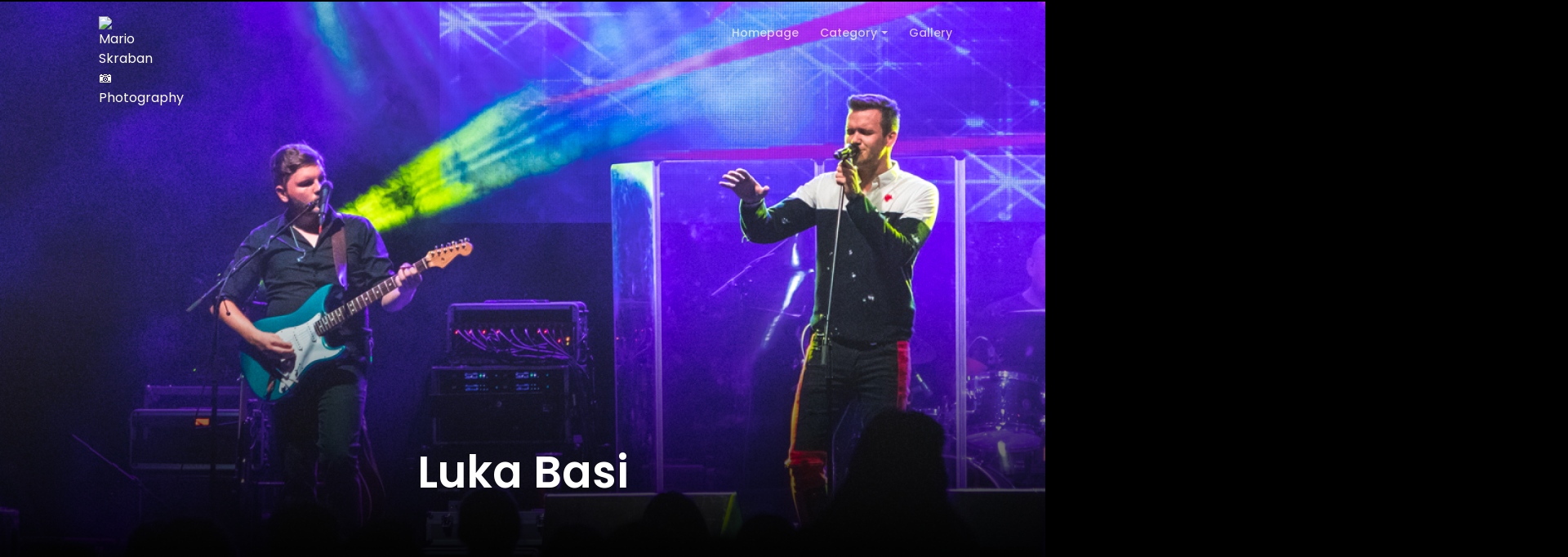

--- FILE ---
content_type: text/html; charset=UTF-8
request_url: https://www.marioskraban.com/gallery/luka-basi
body_size: 3461
content:
<!DOCTYPE html>
<!--
___  ___           _           _              _
|  \/  |          (_)         | |            | |
| .  . | __ _ _ __ _  ___  ___| | ___ __ __ _| |__   __ _ _ __    ___ ___  _ __ ___
| |\/| |/ _` | '__| |/ _ \/ __| |/ | '__/ _` | '_ \ / _` | '_ \  / __/ _ \| '_ ` _ \
| |  | | (_| | |  | | (_) \__ |   <| | | (_| | |_) | (_| | | | || (_| (_) | | | | | |
\_|  |_/\__,_|_|  |_|\___/|___|_|\_|_|  \__,_|_.__/ \__,_|_| |_(_\___\___/|_| |_| |_|
-->
<html lang="en">
<head>
    <meta charset="UTF-8">
    <meta name="viewport" content="width=device-width, initial-scale=1">
            <title>Luka Basi</title>
        <meta name="description" content="Luka Basi with his band performing at masion Rakičan.">
        <meta name="robots" content="index, follow">
    <meta name="theme-color" content="#000000">
    
    <!-- Seo -->
    <link rel="apple-touch-icon" sizes="180x180" href="https://www.marioskraban.com/themes/photography/assets/images/icons/apple-touch-icon.png">
    <link rel="icon" type="image/png" sizes="32x32" href="https://www.marioskraban.com/themes/photography/assets/images/icons/favicon-32x32.png">
    <link rel="icon" type="image/png" sizes="16x16" href="https://www.marioskraban.com/themes/photography/assets/images/icons/favicon-16x16.png">
    <link rel="manifest" href="https://www.marioskraban.com/themes/photography/assets/images/icons/site.webmanifest">
    <link rel="mask-icon" href="https://www.marioskraban.com/themes/photography/assets/images/icons/safari-pinned-tab.svg" color="#333333">

        <meta property="og:title" content="Luka Basi">
    <meta property="og:description" content="Luka Basi with his band performing at masion Rakičan.">
    <meta property="og:image" content="https://www.marioskraban.com/storage/app/uploads/public/5f9/46b/0a3/5f946b0a32446735979159.jpg">
    <link rel="canonical" href="https://www.marioskraban.com/gallery/luka-basi" />
    <script type="application/ld+json">
    {
      "@context": "https://schema.org",
      "@type": "BlogPosting",
      "mainEntityOfPage": {
        "@type": "WebPage",
        "@id": "URL"
      },
      "headline": "Luka Basi",
      "description": "Luka Basi with his band performing at masion Rakičan.",
      "image": "https://www.marioskraban.com/storage/app/uploads/public/5f9/46b/0a3/5f946b0a32446735979159.jpg",  
      "author": {
        "@type": "Person",
        "name": "Mario Skraban",
        "url": "https://marioskraban.com"
      },  
      "publisher": {
        "@type": "Organization",
        "name": "Mario Skraban",
        "logo": {
          "@type": "ImageObject",
          "url": "https://www.marioskraban.com/themes/photography/assets/images/icons/og.png"
        }
      },
      "datePublished": "2020-08-15",
      "dateModified": "2020-08-15"
    }
    </script>
        <meta property="og:type" content="website" />
    <meta property="og:url" content="https://www.marioskraban.com/gallery/luka-basi">


        <meta name="twitter:title" content="Luka Basi">
    <meta name="twitter:description" content="Luka Basi with his band performing at masion Rakičan.">
        <meta name="twitter:image" content="https://www.marioskraban.com/themes/photography/assets/images/icons/og.png">
    <meta name="twitter:card" content="https://www.marioskraban.com/gallery/luka-basi">

        <link rel="preload" href="https://www.marioskraban.com/themes/photography/assets/dist/css/main.css" as="style" />
    <link rel="stylesheet" href="https://www.marioskraban.com/themes/photography/assets/dist/css/main.css">
    
    <!-- Google Tag Manager -->
    <script>(function(w,d,s,l,i){w[l]=w[l]||[];w[l].push({'gtm.start':
                new Date().getTime(),event:'gtm.js'});var f=d.getElementsByTagName(s)[0],
            j=d.createElement(s),dl=l!='dataLayer'?'&l='+l:'';j.async=true;j.src=
            'https://www.googletagmanager.com/gtm.js?id='+i+dl;f.parentNode.insertBefore(j,f);
        })(window,document,'script','dataLayer','GTM-P224BCX');</script>
    <!-- End Google Tag Manager -->
    </head>
<body id="body">
<div id="app">
<!-- Google Tag Manager (noscript) -->
<noscript><iframe src="https://www.googletagmanager.com/ns.html?id=GTM-P224BCX"
                  height="0" width="0" style="display:none;visibility:hidden"></iframe></noscript>
<!-- End Google Tag Manager (noscript) -->
<nav class="main-nav" id="navigation">
    <div class="container">
        <div class="row">
            <div class="col-12 col-md-6 px-0">
                <span class="nav-title-mobile"><a href="https://www.marioskraban.com"> <img src="https://www.marioskraban.com/themes/photography/assets/images/marioskraban-logo.svg" class="lazyload" data-aos="fade-in" alt="Mario Skraban 📷 Photography"><span class="brand">Mario Skraban</span></a></span>
                <div class="menu-btn" onclick="this.classList.toggle('active')" id="menuBtn">
                    <svg xmlns="http://www.w3.org/2000/svg" width="60" height="60" viewBox="0 0 200 200">
                        <g stroke-width="4" stroke-linecap="round">
                            <path
                                    d="M72 82.286h28.75"
                                    fill="#009100"
                                    fill-rule="evenodd"
                                    stroke="#fff"
                            />
                            <path
                                    d="M100.75 103.714l72.482-.143c.043 39.398-32.284 71.434-72.16 71.434-39.878 0-72.204-32.036-72.204-71.554"
                                    fill="none"
                                    stroke="#fff"
                            />
                            <path
                                    d="M72 125.143h28.75"
                                    fill="#009100"
                                    fill-rule="evenodd"
                                    stroke="#fff"
                            />
                            <path
                                    d="M100.75 103.714l-71.908-.143c.026-39.638 32.352-71.674 72.23-71.674 39.876 0 72.203 32.036 72.203 71.554"
                                    fill="none"
                                    stroke="#fff"
                            />
                            <path
                                    d="M100.75 82.286h28.75"
                                    fill="#009100"
                                    fill-rule="evenodd"
                                    stroke="#fff"
                            />
                            <path
                                    d="M100.75 125.143h28.75"
                                    fill="#009100"
                                    fill-rule="evenodd"
                                    stroke="#fff"
                            />
                        </g>
                    </svg>
                </div>
            </div>
            <div class="col-12 col-md-6 nav-links px-0" data-aos="fade-in">
                <a href="https://www.marioskraban.com" class="nav-link">Homepage</a>                <div class="category-link">
                    <div class="nav-link category-nav">Category</div>
                    <ul class="category-list">
                                                    <li><a href="https://www.marioskraban.com/category/music-photography">Music</a></li>
                                                    <li><a href="https://www.marioskraban.com/category/sports-photography">Sports</a></li>
                                                    <li><a href="https://www.marioskraban.com/category/nature-photography">Nature</a></li>
                                                    <li><a href="https://www.marioskraban.com/category/product-photography">Product</a></li>
                                            </ul>
                </div>
                <a href="https://www.marioskraban.com/gallery" class="nav-link">Gallery</a>
            </div>
        </div>
    </div>
</nav>


    <div class="category top-offset">
    <section class="hero luka-basi">
        <div class="wrap">
            <h1 data-aos="fade-up" data-aos-duration="1000" itemprop="headline">Luka Basi</h1>
            <meta itemprop="image" content="https://www.marioskraban.com/storage/app/uploads/public/5f9/46b/0a3/5f946b0a32446735979159.jpg">
            <meta itemprop="datePublished" content="2020-08-15" />
            <div class="lead" data-aos="fade" data-aos-delay="500" data-aos-duration="1000" itemprop="mainEntityOfPage"><p>Luka Basi with his band performing at masion Rakičan.</p></div>
        </div>
                    <img src="https://www.marioskraban.com/storage/app/uploads/public/624/99d/826/62499d82676dc535617965.jpg" class="gallery-details-hero" alt="Luka Basi">
            </section>
    <section class=grid-wrap>
        <div class="container-fluid main-gallery">
            <div class="content-body grid-padding">
                
            </div>
            <div class="carousel">
                <div class="row">
                    <div class="col-12">
                        <div class="grid" data-aos="fade" data-aos-delay="1000" data-aos-duration="1000" data-aos-offset="-500">
                            <div class="grid-sizer"></div>
                                                            <div class="grid-item">
                                    <a data-fancybox="gallery" href="https://www.marioskraban.com/storage/app/uploads/public/32b/b39/4d4/thumb__1600_0_0_0_auto.jpg" target="_blank">
                                        <img
                                            src="https://www.marioskraban.com/storage/app/uploads/public/32b/b39/4d4/thumb__302_0_0_0_crop.jpg"
                                            alt="Luka Basi with his band performing at masion Rakičan."
                                            data-src="https://www.marioskraban.com/storage/app/uploads/public/32b/b39/4d4/thumb__302_0_0_0_auto.jpg" class="lazyload"
                                             />
                                    </a>
                                </div>
                                                            <div class="grid-item">
                                    <a data-fancybox="gallery" href="https://www.marioskraban.com/storage/app/uploads/public/586/80c/ecd/thumb__1600_0_0_0_auto.jpg" target="_blank">
                                        <img
                                            src="https://www.marioskraban.com/storage/app/uploads/public/586/80c/ecd/thumb__302_0_0_0_crop.jpg"
                                            alt="Luka Basi with his band performing at masion Rakičan."
                                            data-src="https://www.marioskraban.com/storage/app/uploads/public/586/80c/ecd/thumb__302_0_0_0_auto.jpg" class="lazyload"
                                             />
                                    </a>
                                </div>
                                                            <div class="grid-item">
                                    <a data-fancybox="gallery" href="https://www.marioskraban.com/storage/app/uploads/public/665/e61/3b4/thumb__1600_0_0_0_auto.jpg" target="_blank">
                                        <img
                                            src="https://www.marioskraban.com/storage/app/uploads/public/665/e61/3b4/thumb__302_0_0_0_crop.jpg"
                                            alt="Luka Basi with his band performing at masion Rakičan."
                                            data-src="https://www.marioskraban.com/storage/app/uploads/public/665/e61/3b4/thumb__302_0_0_0_auto.jpg" class="lazyload"
                                             />
                                    </a>
                                </div>
                                                            <div class="grid-item">
                                    <a data-fancybox="gallery" href="https://www.marioskraban.com/storage/app/uploads/public/2bf/177/0a3/thumb__1600_0_0_0_auto.jpg" target="_blank">
                                        <img
                                            src="https://www.marioskraban.com/storage/app/uploads/public/2bf/177/0a3/thumb__302_0_0_0_crop.jpg"
                                            alt="Luka Basi with his band performing at masion Rakičan."
                                            data-src="https://www.marioskraban.com/storage/app/uploads/public/2bf/177/0a3/thumb__302_0_0_0_auto.jpg" class="lazyload"
                                             />
                                    </a>
                                </div>
                                                            <div class="grid-item">
                                    <a data-fancybox="gallery" href="https://www.marioskraban.com/storage/app/uploads/public/eb3/d8e/b62/thumb__1600_0_0_0_auto.jpg" target="_blank">
                                        <img
                                            src="https://www.marioskraban.com/storage/app/uploads/public/eb3/d8e/b62/thumb__302_0_0_0_crop.jpg"
                                            alt="Luka Basi with his band performing at masion Rakičan."
                                            data-src="https://www.marioskraban.com/storage/app/uploads/public/eb3/d8e/b62/thumb__302_0_0_0_auto.jpg" class="lazyload"
                                             />
                                    </a>
                                </div>
                                                            <div class="grid-item">
                                    <a data-fancybox="gallery" href="https://www.marioskraban.com/storage/app/uploads/public/dbd/ea8/aa2/thumb__1600_0_0_0_auto.jpg" target="_blank">
                                        <img
                                            src="https://www.marioskraban.com/storage/app/uploads/public/dbd/ea8/aa2/thumb__302_0_0_0_crop.jpg"
                                            alt="Luka Basi with his band performing at masion Rakičan."
                                            data-src="https://www.marioskraban.com/storage/app/uploads/public/dbd/ea8/aa2/thumb__302_0_0_0_auto.jpg" class="lazyload"
                                             />
                                    </a>
                                </div>
                                                            <div class="grid-item">
                                    <a data-fancybox="gallery" href="https://www.marioskraban.com/storage/app/uploads/public/7ff/fd9/5ee/thumb__1600_0_0_0_auto.jpg" target="_blank">
                                        <img
                                            src="https://www.marioskraban.com/storage/app/uploads/public/7ff/fd9/5ee/thumb__302_0_0_0_crop.jpg"
                                            alt="Luka Basi with his band performing at masion Rakičan."
                                            data-src="https://www.marioskraban.com/storage/app/uploads/public/7ff/fd9/5ee/thumb__302_0_0_0_auto.jpg" class="lazyload"
                                             />
                                    </a>
                                </div>
                                                            <div class="grid-item">
                                    <a data-fancybox="gallery" href="https://www.marioskraban.com/storage/app/uploads/public/62c/6ee/10f/thumb__1600_0_0_0_auto.jpg" target="_blank">
                                        <img
                                            src="https://www.marioskraban.com/storage/app/uploads/public/62c/6ee/10f/thumb__302_0_0_0_crop.jpg"
                                            alt="Luka Basi with his band performing at masion Rakičan."
                                            data-src="https://www.marioskraban.com/storage/app/uploads/public/62c/6ee/10f/thumb__302_0_0_0_auto.jpg" class="lazyload"
                                             />
                                    </a>
                                </div>
                                                            <div class="grid-item">
                                    <a data-fancybox="gallery" href="https://www.marioskraban.com/storage/app/uploads/public/d10/fab/385/thumb__1600_0_0_0_auto.jpg" target="_blank">
                                        <img
                                            src="https://www.marioskraban.com/storage/app/uploads/public/d10/fab/385/thumb__302_0_0_0_crop.jpg"
                                            alt="Luka Basi with his band performing at masion Rakičan."
                                            data-src="https://www.marioskraban.com/storage/app/uploads/public/d10/fab/385/thumb__302_0_0_0_auto.jpg" class="lazyload"
                                             />
                                    </a>
                                </div>
                                                            <div class="grid-item">
                                    <a data-fancybox="gallery" href="https://www.marioskraban.com/storage/app/uploads/public/003/16d/9d7/thumb__1600_0_0_0_auto.jpg" target="_blank">
                                        <img
                                            src="https://www.marioskraban.com/storage/app/uploads/public/003/16d/9d7/thumb__302_0_0_0_crop.jpg"
                                            alt="Luka Basi with his band performing at masion Rakičan."
                                            data-src="https://www.marioskraban.com/storage/app/uploads/public/003/16d/9d7/thumb__302_0_0_0_auto.jpg" class="lazyload"
                                             />
                                    </a>
                                </div>
                                                            <div class="grid-item">
                                    <a data-fancybox="gallery" href="https://www.marioskraban.com/storage/app/uploads/public/e11/605/02f/thumb__1600_0_0_0_auto.jpg" target="_blank">
                                        <img
                                            src="https://www.marioskraban.com/storage/app/uploads/public/e11/605/02f/thumb__302_0_0_0_crop.jpg"
                                            alt="Luka Basi with his band performing at masion Rakičan."
                                            data-src="https://www.marioskraban.com/storage/app/uploads/public/e11/605/02f/thumb__302_0_0_0_auto.jpg" class="lazyload"
                                             />
                                    </a>
                                </div>
                                                            <div class="grid-item">
                                    <a data-fancybox="gallery" href="https://www.marioskraban.com/storage/app/uploads/public/532/add/ece/thumb__1600_0_0_0_auto.jpg" target="_blank">
                                        <img
                                            src="https://www.marioskraban.com/storage/app/uploads/public/532/add/ece/thumb__302_0_0_0_crop.jpg"
                                            alt="Luka Basi with his band performing at masion Rakičan."
                                            data-src="https://www.marioskraban.com/storage/app/uploads/public/532/add/ece/thumb__302_0_0_0_auto.jpg" class="lazyload"
                                             />
                                    </a>
                                </div>
                                                            <div class="grid-item">
                                    <a data-fancybox="gallery" href="https://www.marioskraban.com/storage/app/uploads/public/bc6/b09/4fc/thumb__1600_0_0_0_auto.jpg" target="_blank">
                                        <img
                                            src="https://www.marioskraban.com/storage/app/uploads/public/bc6/b09/4fc/thumb__302_0_0_0_crop.jpg"
                                            alt="Luka Basi with his band performing at masion Rakičan."
                                            data-src="https://www.marioskraban.com/storage/app/uploads/public/bc6/b09/4fc/thumb__302_0_0_0_auto.jpg" class="lazyload"
                                             />
                                    </a>
                                </div>
                                                            <div class="grid-item">
                                    <a data-fancybox="gallery" href="https://www.marioskraban.com/storage/app/uploads/public/3a8/f9e/f1a/thumb__1600_0_0_0_auto.jpg" target="_blank">
                                        <img
                                            src="https://www.marioskraban.com/storage/app/uploads/public/3a8/f9e/f1a/thumb__302_0_0_0_crop.jpg"
                                            alt="Luka Basi with his band performing at masion Rakičan."
                                            data-src="https://www.marioskraban.com/storage/app/uploads/public/3a8/f9e/f1a/thumb__302_0_0_0_auto.jpg" class="lazyload"
                                             />
                                    </a>
                                </div>
                                                            <div class="grid-item">
                                    <a data-fancybox="gallery" href="https://www.marioskraban.com/storage/app/uploads/public/81d/120/69b/thumb__1600_0_0_0_auto.jpg" target="_blank">
                                        <img
                                            src="https://www.marioskraban.com/storage/app/uploads/public/81d/120/69b/thumb__302_0_0_0_crop.jpg"
                                            alt="Luka Basi with his band performing at masion Rakičan."
                                            data-src="https://www.marioskraban.com/storage/app/uploads/public/81d/120/69b/thumb__302_0_0_0_auto.jpg" class="lazyload"
                                             />
                                    </a>
                                </div>
                                                            <div class="grid-item">
                                    <a data-fancybox="gallery" href="https://www.marioskraban.com/storage/app/uploads/public/3de/fa2/637/thumb__1600_0_0_0_auto.jpg" target="_blank">
                                        <img
                                            src="https://www.marioskraban.com/storage/app/uploads/public/3de/fa2/637/thumb__302_0_0_0_crop.jpg"
                                            alt="Luka Basi with his band performing at masion Rakičan."
                                            data-src="https://www.marioskraban.com/storage/app/uploads/public/3de/fa2/637/thumb__302_0_0_0_auto.jpg" class="lazyload"
                                             />
                                    </a>
                                </div>
                                                            <div class="grid-item">
                                    <a data-fancybox="gallery" href="https://www.marioskraban.com/storage/app/uploads/public/3d9/6bc/bd2/thumb__1600_0_0_0_auto.jpg" target="_blank">
                                        <img
                                            src="https://www.marioskraban.com/storage/app/uploads/public/3d9/6bc/bd2/thumb__302_0_0_0_crop.jpg"
                                            alt="Luka Basi with his band performing at masion Rakičan."
                                            data-src="https://www.marioskraban.com/storage/app/uploads/public/3d9/6bc/bd2/thumb__302_0_0_0_auto.jpg" class="lazyload"
                                             />
                                    </a>
                                </div>
                                                            <div class="grid-item">
                                    <a data-fancybox="gallery" href="https://www.marioskraban.com/storage/app/uploads/public/3c0/26c/c7a/thumb__1600_0_0_0_auto.jpg" target="_blank">
                                        <img
                                            src="https://www.marioskraban.com/storage/app/uploads/public/3c0/26c/c7a/thumb__302_0_0_0_crop.jpg"
                                            alt="Luka Basi with his band performing at masion Rakičan."
                                            data-src="https://www.marioskraban.com/storage/app/uploads/public/3c0/26c/c7a/thumb__302_0_0_0_auto.jpg" class="lazyload"
                                             />
                                    </a>
                                </div>
                                                            <div class="grid-item">
                                    <a data-fancybox="gallery" href="https://www.marioskraban.com/storage/app/uploads/public/32b/5d6/ffc/thumb__1600_0_0_0_auto.jpg" target="_blank">
                                        <img
                                            src="https://www.marioskraban.com/storage/app/uploads/public/32b/5d6/ffc/thumb__302_0_0_0_crop.jpg"
                                            alt="Luka Basi with his band performing at masion Rakičan."
                                            data-src="https://www.marioskraban.com/storage/app/uploads/public/32b/5d6/ffc/thumb__302_0_0_0_auto.jpg" class="lazyload"
                                             />
                                    </a>
                                </div>
                                                            <div class="grid-item">
                                    <a data-fancybox="gallery" href="https://www.marioskraban.com/storage/app/uploads/public/721/903/1e9/thumb__1600_0_0_0_auto.jpg" target="_blank">
                                        <img
                                            src="https://www.marioskraban.com/storage/app/uploads/public/721/903/1e9/thumb__302_0_0_0_crop.jpg"
                                            alt="Luka Basi with his band performing at masion Rakičan."
                                            data-src="https://www.marioskraban.com/storage/app/uploads/public/721/903/1e9/thumb__302_0_0_0_auto.jpg" class="lazyload"
                                             />
                                    </a>
                                </div>
                                                            <div class="grid-item">
                                    <a data-fancybox="gallery" href="https://www.marioskraban.com/storage/app/uploads/public/6c0/eeb/404/thumb__1600_0_0_0_auto.jpg" target="_blank">
                                        <img
                                            src="https://www.marioskraban.com/storage/app/uploads/public/6c0/eeb/404/thumb__302_0_0_0_crop.jpg"
                                            alt="Luka Basi with his band performing at masion Rakičan."
                                            data-src="https://www.marioskraban.com/storage/app/uploads/public/6c0/eeb/404/thumb__302_0_0_0_auto.jpg" class="lazyload"
                                             />
                                    </a>
                                </div>
                                                    </div>
                    </div>
                </div>
            </div>
        </div>
    </section>

    <footer>
        <div class="container">
            <div class="row">
                <div class="col-12 col-md-6">
                    <div class="logo-wrap">
                        <div class="title">Mario Skraban</div>
                        <div class="sub-title">Photographer</div>
                        <div class="logos">
                            <a href="https://www.instagram.com/photo_wizzy/" target="_blank"><img data-src="https://www.marioskraban.com/themes/photography/assets/images/instagram.svg" class="lazyload" alt="Instagram"></a>
                            <a href="https://www.linkedin.com/in/mario-skraban-703429b9/" target="_blank"><img data-src="https://www.marioskraban.com/themes/photography/assets/images/linkedin.svg" class="lazyload" alt="Linkedin"></a>
                            <a href="https://www.facebook.com/mskraban1/" target="_blank"><img data-src="https://www.marioskraban.com/themes/photography/assets/images/youtube.svg" class="lazyload" alt="Youtube"></a>
                        </div>
                    </div>
                </div>
                <div class="col-12 col-md-6">
                    <div class="center-wrap">
                        <div class="links-wrap">
                            <div class="links-heading">Pages</div>
                            <ul>
                                <li><a href="https://www.marioskraban.com">Homepage</a></li>
                                <li><a href="https://www.marioskraban.com/gallery">Gallery</a></li>
                            </ul>
                        </div>
                        <div class="links-wrap">
                            <div class="links-heading">Categories</div>
                            <ul>
                                                                    <li><a href="/category/music-photography">Music</a></li>
                                                                    <li><a href="/category/sports-photography">Sports</a></li>
                                                                    <li><a href="/category/nature-photography">Nature</a></li>
                                                                    <li><a href="/category/product-photography">Product</a></li>
                                                            </ul>
                        </div>
                    </div>
                </div>
                <div class="col-12">
                    <hr>
                </div>
            </div>
            <div class="row">
                <div class="col-12 col-md-6">
                    <div class="copyright">
                        All images © 2022 Mario Skraban
                    </div>
                </div>
            </div>
        </div>
    </footer>
    <div class="menu-overlay closed" id="menuOverlay">
        <div class="menu-wrap">
            <a href="https://www.marioskraban.com">Homepage</a>
            <a href="https://www.marioskraban.com/gallery">Gallery</a>
        </div>
        <div class="logo-wrap">
            <div class="title">Mario Skraban</div>
            <div class="sub-title">Photographer</div>
            <div class="logos">
                <a href="https://www.instagram.com/photo_wizzy/" target="_blank"><img data-src="https://www.marioskraban.com/themes/photography/assets/images/instagram.svg" class="lazyload" alt="Instagram"></a>
                <a href="https://www.linkedin.com/in/mario-skraban-703429b9/" target="_blank"><img data-src="https://www.marioskraban.com/themes/photography/assets/images/linkedin.svg" class="lazyload" alt="Linkedin"></a>
                <a href="https://www.youtube.com/channel/UCpP-B7BDNtxVdaZW1E9c-PA" target="_blank"><img data-src="https://www.marioskraban.com/themes/photography/assets/images/youtube.svg" class="lazyload" alt="Youtube"></a>
            </div>
        </div>
    </div>
</div>
</div>
<script src="https://www.marioskraban.com/themes/photography/assets/dist/js/index.js" defer></script>
</body>
</html>

--- FILE ---
content_type: text/plain
request_url: https://www.google-analytics.com/j/collect?v=1&_v=j102&a=294519137&t=pageview&_s=1&dl=https%3A%2F%2Fwww.marioskraban.com%2Fgallery%2Fluka-basi&ul=en-us%40posix&dt=Luka%20Basi&sr=1280x720&vp=1280x720&_u=YEBAAEABAAAAACAAI~&jid=1627253747&gjid=522386151&cid=1458018803.1768700843&tid=UA-155998106-1&_gid=2009722290.1768700843&_r=1&_slc=1&gtm=45He61e1n81P224BCXv831021807za200zd831021807&gcd=13l3l3l3l1l1&dma=0&tag_exp=103116026~103200004~104527906~104528501~104684208~104684211~105391252~115616985~115938465~115938469~117041587&z=2047714717
body_size: -451
content:
2,cG-WYEKTSP7KB